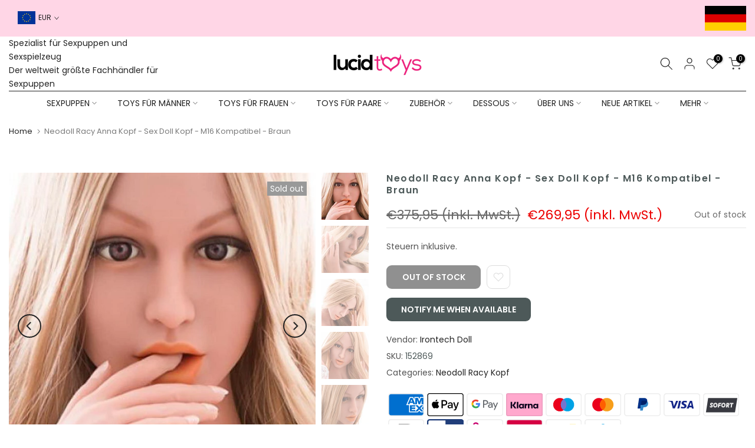

--- FILE ---
content_type: text/css
request_url: https://www.lucidtoys.de/cdn/shop/t/24/assets/t4s-breadcrumbs.css?v=130331260433433532081681225741
body_size: -537
content:
nav.t4s-pr-breadcrumb{font-size:13px;line-height:20px;position:relative;top:-2px}nav.t4s-pr-breadcrumb a{line-height:20px}.t4s-pr-breadcrumb svg{width:10px;margin:0 5px;position:relative;top:4px}.t4s-breadcrumb_pr_wrap{background:var(--cl_bg);margin-bottom:40px;padding:18px 0;line-height:18px}.t4s-breadcrumb_pr_wrap .t4s-pr-next-prev{display:flex}.t4s-breadcrumb_pr_wrap .t4s-text-pr{display:none}a.t4s-nav-pr{text-align:center;display:inline-flex;align-items:center;justify-content:center}.t4s-nav-pr svg{width:18px;display:inline-flex}.t4s-breadcrumb_pr_wrap a:not(:hover),.t4s-pr-breadcrumb svg,.t4s-pr-breadcrumb>span{color:var(--cl_link)}a.t4s-nav-back{margin:0 6px;display:inline-flex}.t4s-pr-breadcrumb>span{opacity:.6}@media (max-width: 767px){.t4s-breadcrumb_pr_wrap{margin-bottom:15px}}
/*# sourceMappingURL=/cdn/shop/t/24/assets/t4s-breadcrumbs.css.map?v=130331260433433532081681225741 */


--- FILE ---
content_type: text/javascript; charset=utf-8
request_url: https://www.lucidtoys.de/products/neodoll-rassig-anna-kopf-sex-doll-kopf-m16-kompatibel-braun.js
body_size: 1032
content:
{"id":4096676233331,"title":"Neodoll Racy Anna Kopf - Sex Doll Kopf - M16 Kompatibel - Braun","handle":"neodoll-rassig-anna-kopf-sex-doll-kopf-m16-kompatibel-braun","description":"\u003cb\u003eHauptmerkmale:\u003c\/b\u003e\u003cbr\u003e\u003cbr\u003eIrontech Sex Doll Kopf mit professionellem Make-up und Wimpern.\nHergestellt aus TPE - weich und hautähnlich, perfekt zum Streicheln, Küssen oder Kneifen.\nBräunende Hautfarbe - Wählen Sie Ihren Kopf sorgfältig aus, damit er der Hautfarbe des Körpers entspricht.\nMit offenem Mund für Oralsex - Bis zu 5 \" Tiefe.\nDieser Kopf wird ohne Perücke geliefert. Zufällige Augenfarbe ausgewählt. \u003cbr\u003e\u003cbr\u003e\u003cb\u003eBeschreibung:\u003c\/b\u003e\u003cbr\u003e\u003cbr\u003eEntworfen von Irontech - Verkauft von Neodoll \n\nEin wunderschöner Kopf mit leichtem Make-up (Lidschatten, Lippenstift), Wimpern und leichtem Rouge in einer gebräunten Hautfarbe. \nDieser aus TPE gefertigte Kopf fühlt sich wie echte Haut an - weich, flexibel, leicht zusammendrückbar, klemmbar und perfekt zum Schminken. Ein Kopf, der mit zahlreichen Puppen kompatibel ist, jedoch für die Neodoll Racy Range (Irontech Sex Dolls) * mit einer Mundtiefe von bis zu 5 Zoll empfohlen wird. \n\nBitte beachten Sie: \nDer Kopf wird ohne Perücke geliefert. \nDer Mund kann geöffnet werden. \nDer Körper kann separat gekauft werden. \nVersand aus UK. \n* Auch wenn die Farben von Kopf zu Kopf variieren können, empfehlen wir Ihnen, ein Halsband oder einen Kragen zu verwenden, um den Übergang zwischen den beiden Farben zu verbergen und den Kopf zu erhalten, den Sie bevorzugen.","published_at":"2019-09-19T14:16:47+02:00","created_at":"2019-09-19T14:16:51+02:00","vendor":"Irontech Doll","type":"Puppenkopf","tags":["bräunt-haut","material-tpe","Vendor Irontech"],"price":26995,"price_min":26995,"price_max":26995,"available":false,"price_varies":false,"compare_at_price":37595,"compare_at_price_min":37595,"compare_at_price_max":37595,"compare_at_price_varies":false,"variants":[{"id":30105730580595,"title":"Default Title","option1":"Default Title","option2":null,"option3":null,"sku":"152869","requires_shipping":true,"taxable":true,"featured_image":null,"available":false,"name":"Neodoll Racy Anna Kopf - Sex Doll Kopf - M16 Kompatibel - Braun","public_title":null,"options":["Default Title"],"price":26995,"weight":0,"compare_at_price":37595,"inventory_management":"shopify","barcode":null,"requires_selling_plan":false,"selling_plan_allocations":[]}],"images":["\/\/cdn.shopify.com\/s\/files\/1\/0033\/9682\/9299\/products\/303934.jpg?v=1580128246","\/\/cdn.shopify.com\/s\/files\/1\/0033\/9682\/9299\/products\/303935.jpg?v=1580128255","\/\/cdn.shopify.com\/s\/files\/1\/0033\/9682\/9299\/products\/303936.jpg?v=1580128264","\/\/cdn.shopify.com\/s\/files\/1\/0033\/9682\/9299\/products\/303937.jpg?v=1580128273","\/\/cdn.shopify.com\/s\/files\/1\/0033\/9682\/9299\/products\/303939.jpg?v=1580128282"],"featured_image":"\/\/cdn.shopify.com\/s\/files\/1\/0033\/9682\/9299\/products\/303934.jpg?v=1580128246","options":[{"name":"Title","position":1,"values":["Default Title"]}],"url":"\/products\/neodoll-rassig-anna-kopf-sex-doll-kopf-m16-kompatibel-braun","media":[{"alt":null,"id":6411547377761,"position":1,"preview_image":{"aspect_ratio":1.0,"height":1200,"width":1200,"src":"https:\/\/cdn.shopify.com\/s\/files\/1\/0033\/9682\/9299\/products\/303934.jpg?v=1580128246"},"aspect_ratio":1.0,"height":1200,"media_type":"image","src":"https:\/\/cdn.shopify.com\/s\/files\/1\/0033\/9682\/9299\/products\/303934.jpg?v=1580128246","width":1200},{"alt":null,"id":6411547967585,"position":2,"preview_image":{"aspect_ratio":1.0,"height":1200,"width":1200,"src":"https:\/\/cdn.shopify.com\/s\/files\/1\/0033\/9682\/9299\/products\/303935.jpg?v=1580128255"},"aspect_ratio":1.0,"height":1200,"media_type":"image","src":"https:\/\/cdn.shopify.com\/s\/files\/1\/0033\/9682\/9299\/products\/303935.jpg?v=1580128255","width":1200},{"alt":null,"id":6411548983393,"position":3,"preview_image":{"aspect_ratio":1.0,"height":1200,"width":1200,"src":"https:\/\/cdn.shopify.com\/s\/files\/1\/0033\/9682\/9299\/products\/303936.jpg?v=1580128264"},"aspect_ratio":1.0,"height":1200,"media_type":"image","src":"https:\/\/cdn.shopify.com\/s\/files\/1\/0033\/9682\/9299\/products\/303936.jpg?v=1580128264","width":1200},{"alt":null,"id":6411549999201,"position":4,"preview_image":{"aspect_ratio":1.0,"height":1200,"width":1200,"src":"https:\/\/cdn.shopify.com\/s\/files\/1\/0033\/9682\/9299\/products\/303937.jpg?v=1580128273"},"aspect_ratio":1.0,"height":1200,"media_type":"image","src":"https:\/\/cdn.shopify.com\/s\/files\/1\/0033\/9682\/9299\/products\/303937.jpg?v=1580128273","width":1200},{"alt":null,"id":6411550523489,"position":5,"preview_image":{"aspect_ratio":1.0,"height":1200,"width":1200,"src":"https:\/\/cdn.shopify.com\/s\/files\/1\/0033\/9682\/9299\/products\/303939.jpg?v=1580128282"},"aspect_ratio":1.0,"height":1200,"media_type":"image","src":"https:\/\/cdn.shopify.com\/s\/files\/1\/0033\/9682\/9299\/products\/303939.jpg?v=1580128282","width":1200}],"requires_selling_plan":false,"selling_plan_groups":[]}

--- FILE ---
content_type: text/javascript
request_url: https://cdn.starapps.studio/apps/vsk/lucidtoys-de/data-v2.js
body_size: 2321
content:
"use strict";"undefined"==typeof window.starapps_data&&(window.starapps_data={}),"undefined"==typeof window.starapps_data.product_groups&&(window.starapps_data.product_groups=[{"id":162408,"products_preset_id":137654,"collections_swatch":"first_product_image","group_name":"Neodoll 6YE 150cm Sexpuppe","option_name":"Wählen Sie Ihre 6YE Liebespuppe","collections_preset_id":null,"display_position":"bottom","products_swatch":"first_product_image","mobile_products_preset_id":137654,"mobile_products_swatch":"first_product_image","mobile_collections_preset_id":null,"mobile_collections_swatch":"first_product_image","same_products_preset_for_mobile":true,"same_collections_preset_for_mobile":true,"option_values":[{"id":7009264730294,"option_value":"Demi","featured_img":"https://cdn.shopify.com/s/files/1/0033/9682/9299/products/440452.jpg?v=1710335020","secondary_img":"https://cdn.shopify.com/s/files/1/0033/9682/9299/products/440455.jpg?v=1710335020","last_img":"https://cdn.shopify.com/s/files/1/0033/9682/9299/products/440477.jpg?v=1710335021","title":"Neodoll Allure Demi - Realistische Sexpuppe - 150cm - Gebräunt","handle":"neodoll-allure-demi-realistic-sex-doll-150cm-tan","available":true,"max_price":749.99,"min_price":749.99,"published":true,"swatch_src":"No","swatch_value":null},{"id":7011859595446,"option_value":"Giselle","featured_img":"https://cdn.shopify.com/s/files/1/0033/9682/9299/products/440645.jpg?v=1710333482","secondary_img":"https://cdn.shopify.com/s/files/1/0033/9682/9299/products/440646.jpg?v=1710333482","last_img":"https://cdn.shopify.com/s/files/1/0033/9682/9299/products/440663.jpg?v=1710333482","title":"Neodoll Allure Giselle - Realistische Sexpuppe - 150cm - Gebräunt","handle":"neodoll-allure-giselle-realistic-sex-doll-150cm-tan","available":true,"max_price":749.99,"min_price":749.99,"published":true,"swatch_src":"No","swatch_value":null},{"id":6937762791606,"option_value":"Melanie","featured_img":"https://cdn.shopify.com/s/files/1/0033/9682/9299/files/436877_aa573f7b-89c4-4dd5-81a3-f6c854c4d807.jpg?v=1747034778","secondary_img":"https://cdn.shopify.com/s/files/1/0033/9682/9299/files/436878_312b5757-abad-42fd-af30-0c4789da45fa.jpg?v=1747034778","last_img":"https://cdn.shopify.com/s/files/1/0033/9682/9299/files/436896_8b664fac-0261-4490-8841-b0e0fc33c4c4.jpg?v=1747034778","title":"Neodoll Allure Melanie - Realistische Sexpuppe - 150cm - Gebräunt - Neodoll Studios","handle":"neodoll-allure-melanie-realistische-sexpuppe-150cm-gebraunt","available":true,"max_price":749.99,"min_price":749.99,"published":true,"swatch_src":"No","swatch_value":null},{"id":6937779667126,"option_value":"Ellan","featured_img":"https://cdn.shopify.com/s/files/1/0033/9682/9299/products/436543.jpg?v=1709283353","secondary_img":"https://cdn.shopify.com/s/files/1/0033/9682/9299/products/436544.jpg?v=1709283353","last_img":"https://cdn.shopify.com/s/files/1/0033/9682/9299/products/436562.jpg?v=1709283353","title":"Neodoll Allure Ellan - Realistische Sexpuppe - 150cm - Gebräunt - Neodoll Studios","handle":"neodoll-allure-ellan-realistische-sexpuppe-150cm-gebraunt","available":true,"max_price":885.99,"min_price":885.99,"published":true,"swatch_src":"No","swatch_value":null},{"id":7011863003318,"option_value":"Gabriella","featured_img":"https://cdn.shopify.com/s/files/1/0033/9682/9299/products/431511_04215acc-a24f-440b-b48b-569a2c91bd12.jpg?v=1710400752","secondary_img":"https://cdn.shopify.com/s/files/1/0033/9682/9299/products/431512_9e00d457-0f0f-4927-b391-0d7cca627afe.jpg?v=1710400752","last_img":"https://cdn.shopify.com/s/files/1/0033/9682/9299/products/431530_3613767a-aedf-470b-b9bd-aa746a6ccce8.jpg?v=1710400753","title":"Neodoll Allure Gabriella - Realistische Sexpuppe - 150cm - Gebräunt","handle":"neodoll-allure-gabriella-realistische-sexpuppe-150cm-gebraunt","available":true,"max_price":749.99,"min_price":749.99,"published":true,"swatch_src":"No","swatch_value":null},{"id":7011907076278,"option_value":"Ruby","featured_img":"https://cdn.shopify.com/s/files/1/0033/9682/9299/files/431531_a8af7de8-4360-4486-be13-a11b40c7a8de.jpg?v=1747034344","secondary_img":"https://cdn.shopify.com/s/files/1/0033/9682/9299/files/431532_41986a1f-f364-45a5-94df-542a4a495b2a.jpg?v=1747034344","last_img":"https://cdn.shopify.com/s/files/1/0033/9682/9299/files/431549_681dd278-e6ef-42cf-98ed-4a7153576d9e.jpg?v=1747034344","title":"Neodoll Allure Ruby - Realistische Sexpuppe - 150cm - Gebräunt","handle":"neodoll-allure-ruby-realistische-sexpuppe-150cm-gebraunt","available":true,"max_price":749.99,"min_price":749.99,"published":true,"swatch_src":"No","swatch_value":null},{"id":4611930980449,"option_value":"Gianna","featured_img":"https://cdn.shopify.com/s/files/1/0033/9682/9299/files/440548.jpg?v=1742195492","secondary_img":"https://cdn.shopify.com/s/files/1/0033/9682/9299/files/440549.jpg?v=1742195492","last_img":"https://cdn.shopify.com/s/files/1/0033/9682/9299/files/440559.jpg?v=1742195492","title":"Neodoll Allure Gianna - Realistische Sexpuppe - 150cm - Gebräunt","handle":"neodoll-allure-gianna-realistic-sex-doll-150cm_156219","available":true,"max_price":749.99,"min_price":749.99,"published":true,"swatch_src":"No","swatch_value":null},{"id":7011958653110,"option_value":"Cora","featured_img":"https://cdn.shopify.com/s/files/1/0033/9682/9299/products/431550.jpg?v=1710402282","secondary_img":"https://cdn.shopify.com/s/files/1/0033/9682/9299/products/431551.jpg?v=1710402282","last_img":"https://cdn.shopify.com/s/files/1/0033/9682/9299/products/407037.jpg?v=1710402282","title":"Neodoll Allure Cora - Realistische Sexpuppe - 150cm - Gebräunt","handle":"neodoll-allure-cora-realistische-sexpuppe-150cm-gebraunt","available":true,"max_price":749.99,"min_price":749.99,"published":true,"swatch_src":"No","swatch_value":null},{"id":6631958249654,"option_value":"Kensley","featured_img":"https://cdn.shopify.com/s/files/1/0033/9682/9299/files/436632_40784f15-f83a-40a0-a9a1-3ca8cef3d58d.jpg?v=1751104516","secondary_img":"https://cdn.shopify.com/s/files/1/0033/9682/9299/files/436633_e7960c2e-3169-4968-8c1b-5f24d7b386c9.jpg?v=1751104516","last_img":"https://cdn.shopify.com/s/files/1/0033/9682/9299/files/436644_766573a1-ed08-43e9-8bc6-8108c2c3d91a.jpg?v=1751104517","title":"Neodoll Allure Kensley - Realistische Sexpuppe - 150cm - Gebräunt","handle":"neodoll-allure-kensley-realistic-sex-doll-150c_159766","available":true,"max_price":749.99,"min_price":749.99,"published":true,"swatch_src":"No","swatch_value":null},{"id":7011961667766,"option_value":"Lorelei","featured_img":"https://cdn.shopify.com/s/files/1/0033/9682/9299/files/525038_a6b28569-2476-457a-99c5-0eb72c0a3254.png?v=1747035147","secondary_img":"https://cdn.shopify.com/s/files/1/0033/9682/9299/files/525039_6d8ef516-1b63-4131-834d-3098cb0c9aba.jpg?v=1747035147","last_img":"https://cdn.shopify.com/s/files/1/0033/9682/9299/files/525053_79b0328f-004e-4195-8fce-ec5ba9f62f04.jpg?v=1747035147","title":"Neodoll Allure Lorelei - Realistische Sexpuppe - 150cm - Gebräunt","handle":"neodoll-allure-lorelei-realistische-sexpuppe-150cm-gebraunt","available":true,"max_price":749.99,"min_price":749.99,"published":true,"swatch_src":"No","swatch_value":null},{"id":7009257980086,"option_value":"Elianna","featured_img":"https://cdn.shopify.com/s/files/1/0033/9682/9299/products/428416-main.jpg?v=1669809923","secondary_img":"https://cdn.shopify.com/s/files/1/0033/9682/9299/products/428417.jpg?v=1669809938","last_img":"https://cdn.shopify.com/s/files/1/0033/9682/9299/products/428435.jpg?v=1669809938","title":"Neodoll Allure Elianna - Realistische Sexpuppe - 150cm - Gebräunt","handle":"neodoll-allure-elianna-realistic-sex-doll-150cm-tan","available":true,"max_price":749.99,"min_price":749.99,"published":true,"swatch_src":"No","swatch_value":null},{"id":6631960182966,"option_value":"Shelby","featured_img":"https://cdn.shopify.com/s/files/1/0033/9682/9299/files/437023.jpg?v=1746173960","secondary_img":"https://cdn.shopify.com/s/files/1/0033/9682/9299/files/437024.jpg?v=1746173961","last_img":"https://cdn.shopify.com/s/files/1/0033/9682/9299/files/437032.jpg?v=1746173961","title":"Neodoll Allure Shelby - Realistische Sexpuppe - 150cm - Gebräunt","handle":"neodoll-allure-shelby-realistic-sex-doll-150cm_159773","available":true,"max_price":749.99,"min_price":749.99,"published":true,"swatch_src":"No","swatch_value":null},{"id":6886981796022,"option_value":"Maddie","featured_img":"https://cdn.shopify.com/s/files/1/0033/9682/9299/files/436675.jpg?v=1751105061","secondary_img":"https://cdn.shopify.com/s/files/1/0033/9682/9299/files/436676.jpg?v=1751105061","last_img":"https://cdn.shopify.com/s/files/1/0033/9682/9299/files/436694.jpg?v=1751105061","title":"Neodoll Allure Maddie - Realistische Sexpuppe - 150cm - Gebräunt","handle":"neodoll-allure-maddie-realistic-sex-doll-150cm_161124","available":true,"max_price":749.99,"min_price":749.99,"published":true,"swatch_src":"No","swatch_value":null},{"id":6191753691318,"option_value":"Rowan","featured_img":"https://cdn.shopify.com/s/files/1/0033/9682/9299/files/436993_17163692-bb6b-4957-8cdc-47f610707ea0.jpg?v=1747034061","secondary_img":"https://cdn.shopify.com/s/files/1/0033/9682/9299/files/436994_91e6b042-71c3-4d31-91cf-f601b8a0367b.jpg?v=1747034061","last_img":"https://cdn.shopify.com/s/files/1/0033/9682/9299/files/437005_9f90b4ff-e116-48d4-81e5-0d245734c2bb.jpg?v=1747034061","title":"Neodoll Allure Rowan - Realistische Sexpuppe - 150cm - GebrÃ¤unt","handle":"neodoll-allure-rowan-realistic-sex-doll-150cm_158955","available":true,"max_price":813,"min_price":813,"published":true,"swatch_src":"No","swatch_value":null},{"id":7011917037750,"option_value":"Luna","featured_img":"https://cdn.shopify.com/s/files/1/0033/9682/9299/products/379505.jpg?v=1631183709","secondary_img":"https://cdn.shopify.com/s/files/1/0033/9682/9299/products/348471_d4a0ba47-a5b2-46ad-b5a8-f9c87897abec.jpg?v=1631183709","last_img":"https://cdn.shopify.com/s/files/1/0033/9682/9299/products/379508.jpg?v=1650880827","title":"Neodoll Allure Luna - Realistische Sexpuppe - 150cm - Gebräunt","handle":"neodoll-allure-luna-realistische-sexpuppe-150cm-gebraunt","available":true,"max_price":749.99,"min_price":749.99,"published":true,"swatch_src":"No","swatch_value":null},{"id":4648511373409,"option_value":"Rylee","featured_img":"https://cdn.shopify.com/s/files/1/0033/9682/9299/files/673173.png?v=1747032673","secondary_img":"https://cdn.shopify.com/s/files/1/0033/9682/9299/files/673174.jpg?v=1747032673","last_img":"https://cdn.shopify.com/s/files/1/0033/9682/9299/files/673184.jpg?v=1747032673","title":"Neodoll Allure Rylee - Realistische Sexpuppe - 150cm - Gebräunt","handle":"neodoll-allure-rylee-realistic-sex-doll-150cm_158087","available":true,"max_price":749.99,"min_price":749.99,"published":true,"swatch_src":"No","swatch_value":null},{"id":6123795087542,"option_value":"Summer","featured_img":"https://cdn.shopify.com/s/files/1/0033/9682/9299/files/440913_05f7126e-9c42-45bd-836d-d62489c60e75.jpg?v=1747033549","secondary_img":"https://cdn.shopify.com/s/files/1/0033/9682/9299/files/440914_4519d767-a351-406c-b010-647f54b84671.jpg?v=1747033549","last_img":"https://cdn.shopify.com/s/files/1/0033/9682/9299/files/440930_0fe27ffd-d2d5-4561-832e-91f393831115.jpg?v=1747033549","title":"Neodoll Allure Summer - Realistische Sexpuppe - 150cm - Gebräunt","handle":"neodoll-allure-summer-realistic-sex-doll-150cm_158949","available":true,"max_price":749.99,"min_price":749.99,"published":true,"swatch_src":"No","swatch_value":null},{"id":7009268531382,"option_value":"Elaina","featured_img":"https://cdn.shopify.com/s/files/1/0033/9682/9299/files/697948.jpg?v=1758117442","secondary_img":"https://cdn.shopify.com/s/files/1/0033/9682/9299/files/697949.jpg?v=1758117442","last_img":"https://cdn.shopify.com/s/files/1/0033/9682/9299/files/697963.jpg?v=1758117442","title":"Neodoll Allure Elaina - Realistische Sexpuppe - 150cm - Gebräunt","handle":"neodoll-allure-elaina-realistic-sex-doll-150cm-tan","available":true,"max_price":749.99,"min_price":749.99,"published":true,"swatch_src":"No","swatch_value":null},{"id":7445008122103,"option_value":"Tatiana","featured_img":"https://cdn.shopify.com/s/files/1/0033/9682/9299/files/440961.jpg?v=1746201695","secondary_img":"https://cdn.shopify.com/s/files/1/0033/9682/9299/files/440960.jpg?v=1746201695","last_img":"https://cdn.shopify.com/s/files/1/0033/9682/9299/files/440972.jpg?v=1746201695","title":"Neodoll Allure Tatiana - Realistische Sexpuppe - 150cm - Gebräunt","handle":"neodoll-allure-tatiana-realistic-sex-doll-150c_163106","available":true,"max_price":749.99,"min_price":749.99,"published":true,"swatch_src":"No","swatch_value":null},{"id":7009271775414,"option_value":"Isla","featured_img":"https://cdn.shopify.com/s/files/1/0033/9682/9299/files/524030_7aaeb3e2-750d-4f18-8d76-f75522785d24.jpg?v=1747037150","secondary_img":"https://cdn.shopify.com/s/files/1/0033/9682/9299/files/521707_3da3bf3d-c7ba-4f9a-8f45-da907a00f902.jpg?v=1747037150","last_img":"https://cdn.shopify.com/s/files/1/0033/9682/9299/files/521724_9c0c68b8-350f-499c-a847-c3e7903e6228.jpg?v=1747037151","title":"Neodoll Allure Isla - Realistische Sexpuppe - 150cm - Gebräunt","handle":"neodoll-allure-isla-realistic-sex-doll-150cm-tan","available":true,"max_price":749.99,"min_price":749.99,"published":true,"swatch_src":"No","swatch_value":null},{"id":7445008646391,"option_value":"Riya","featured_img":"https://cdn.shopify.com/s/files/1/0033/9682/9299/products/440852.jpg?v=1710327205","secondary_img":"https://cdn.shopify.com/s/files/1/0033/9682/9299/products/440853.jpg?v=1710327205","last_img":"https://cdn.shopify.com/s/files/1/0033/9682/9299/products/440862.jpg?v=1710327205","title":"Neodoll Allure Riya - Realistische Sexpuppe - 150cm - Gebräunt","handle":"neodoll-allure-riya-realistic-sex-doll-150cm_163107","available":true,"max_price":749.99,"min_price":749.99,"published":true,"swatch_src":"No","swatch_value":null}]}],window.starapps_data.product_groups_chart={"neodoll-allure-demi-realistic-sex-doll-150cm-tan":[0],"neodoll-allure-giselle-realistic-sex-doll-150cm-tan":[0],"neodoll-allure-melanie-realistische-sexpuppe-150cm-gebraunt":[0],"neodoll-allure-ellan-realistische-sexpuppe-150cm-gebraunt":[0],"neodoll-allure-gabriella-realistische-sexpuppe-150cm-gebraunt":[0],"neodoll-allure-ruby-realistische-sexpuppe-150cm-gebraunt":[0],"neodoll-allure-gianna-realistic-sex-doll-150cm_156219":[0],"neodoll-allure-cora-realistische-sexpuppe-150cm-gebraunt":[0],"neodoll-allure-kensley-realistic-sex-doll-150c_159766":[0],"neodoll-allure-lorelei-realistische-sexpuppe-150cm-gebraunt":[0],"neodoll-allure-elianna-realistic-sex-doll-150cm-tan":[0],"neodoll-allure-shelby-realistic-sex-doll-150cm_159773":[0],"neodoll-allure-maddie-realistic-sex-doll-150cm_161124":[0],"neodoll-allure-rowan-realistic-sex-doll-150cm_158955":[0],"neodoll-allure-luna-realistische-sexpuppe-150cm-gebraunt":[0],"neodoll-allure-rylee-realistic-sex-doll-150cm_158087":[0],"neodoll-allure-summer-realistic-sex-doll-150cm_158949":[0],"neodoll-allure-elaina-realistic-sex-doll-150cm-tan":[0],"neodoll-allure-tatiana-realistic-sex-doll-150c_163106":[0],"neodoll-allure-isla-realistic-sex-doll-150cm-tan":[0],"neodoll-allure-riya-realistic-sex-doll-150cm_163107":[0]});

--- FILE ---
content_type: image/svg+xml
request_url: https://www.lucidtoys.de/cdn/shopifycloud/storefront/assets/payment_icons/belfius-2152e937.svg
body_size: -392
content:
<svg width="38" height="24" role="img" viewBox="0 0 38 24" fill="none" xmlns="http://www.w3.org/2000/svg" aria-labelledby="pi-belfius"><title id="pi-belfius">Belfius</title><rect x="1" y="1" width="36" height="22" rx="2" fill="#D50043"/><rect x=".5" y=".5" width="37" height="23" rx="2.5" stroke="#000" stroke-opacity=".07"/><path d="M13 8a2 2 0 012-2h8a2 2 0 012 2v10H15a2 2 0 01-2-2V8z" fill="#fff"/><rect x="15" y="9" width="8" height="2" rx="1" fill="#D50043"/><rect x="15" y="13" width="8" height="2" rx="1" fill="#D50043"/></svg>